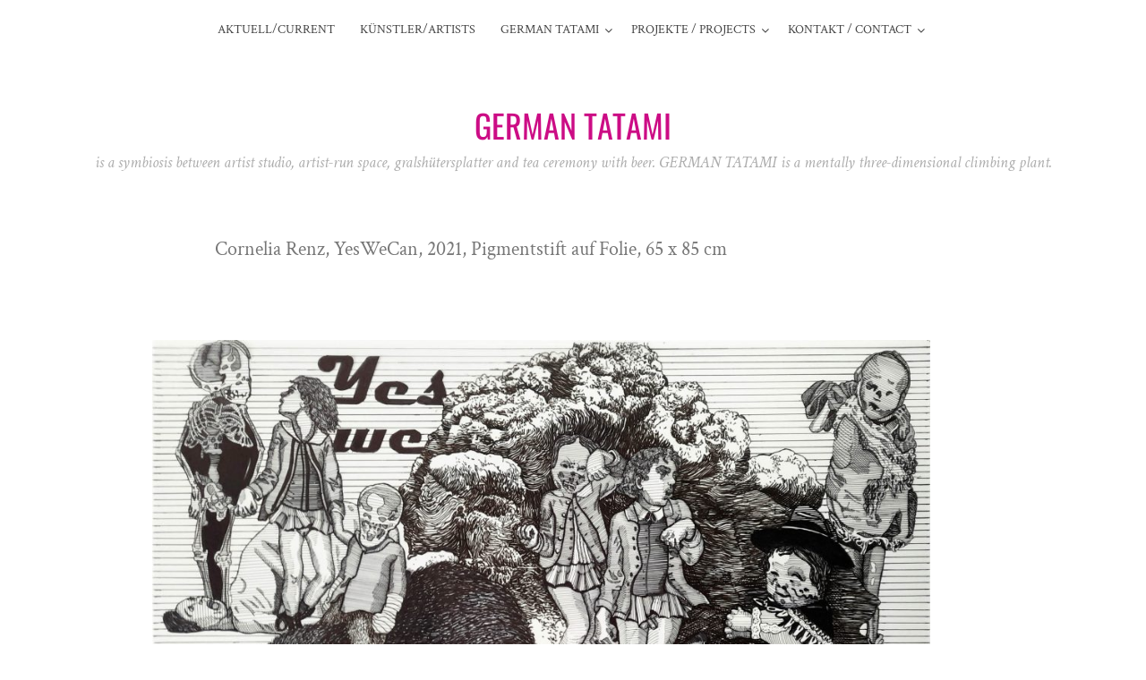

--- FILE ---
content_type: text/html; charset=UTF-8
request_url: http://german-tatami.de/aktuell-current-4/renz_2021_yeswecan_pigmentstift_auffolie_65x85cm/
body_size: 9133
content:
<!DOCTYPE html>
<html lang="de">
<head>
<meta charset="UTF-8">
<meta name="viewport" content="width=device-width, initial-scale=1">
<link rel="profile" href="http://gmpg.org/xfn/11">
<link rel="pingback" href="http://german-tatami.de/xmlrpc.php">

<meta name='robots' content='index, follow, max-image-preview:large, max-snippet:-1, max-video-preview:-1' />
	<style>img:is([sizes="auto" i], [sizes^="auto," i]) { contain-intrinsic-size: 3000px 1500px }</style>
	
	<!-- This site is optimized with the Yoast SEO plugin v26.3 - https://yoast.com/wordpress/plugins/seo/ -->
	<title>Renz_2021_YesWeCan_Pigmentstift_aufFolie_65x85cm - German Tatami</title>
	<link rel="canonical" href="http://german-tatami.de/aktuell-current-4/renz_2021_yeswecan_pigmentstift_auffolie_65x85cm/" />
	<meta property="og:locale" content="de_DE" />
	<meta property="og:type" content="article" />
	<meta property="og:title" content="Renz_2021_YesWeCan_Pigmentstift_aufFolie_65x85cm - German Tatami" />
	<meta property="og:description" content="Cornelia Renz, YesWeCan, 2021, Pigmentstift auf Folie, 65 x 85 cm" />
	<meta property="og:url" content="http://german-tatami.de/aktuell-current-4/renz_2021_yeswecan_pigmentstift_auffolie_65x85cm/" />
	<meta property="og:site_name" content="German Tatami" />
	<meta property="article:publisher" content="https://www.facebook.com/events/971528926204372/" />
	<meta property="article:modified_time" content="2023-06-04T10:14:36+00:00" />
	<meta property="og:image" content="http://german-tatami.de/aktuell-current-4/renz_2021_yeswecan_pigmentstift_auffolie_65x85cm" />
	<meta property="og:image:width" content="2362" />
	<meta property="og:image:height" content="1499" />
	<meta property="og:image:type" content="image/jpeg" />
	<meta name="twitter:card" content="summary_large_image" />
	<script type="application/ld+json" class="yoast-schema-graph">{"@context":"https://schema.org","@graph":[{"@type":"WebPage","@id":"http://german-tatami.de/aktuell-current-4/renz_2021_yeswecan_pigmentstift_auffolie_65x85cm/","url":"http://german-tatami.de/aktuell-current-4/renz_2021_yeswecan_pigmentstift_auffolie_65x85cm/","name":"Renz_2021_YesWeCan_Pigmentstift_aufFolie_65x85cm - German Tatami","isPartOf":{"@id":"http://german-tatami.de/#website"},"primaryImageOfPage":{"@id":"http://german-tatami.de/aktuell-current-4/renz_2021_yeswecan_pigmentstift_auffolie_65x85cm/#primaryimage"},"image":{"@id":"http://german-tatami.de/aktuell-current-4/renz_2021_yeswecan_pigmentstift_auffolie_65x85cm/#primaryimage"},"thumbnailUrl":"http://german-tatami.de/wp-content/uploads/2023/06/Renz_2021_YesWeCan_Pigmentstift_aufFolie_65x85cm.jpg","datePublished":"2023-06-04T10:14:12+00:00","dateModified":"2023-06-04T10:14:36+00:00","breadcrumb":{"@id":"http://german-tatami.de/aktuell-current-4/renz_2021_yeswecan_pigmentstift_auffolie_65x85cm/#breadcrumb"},"inLanguage":"de","potentialAction":[{"@type":"ReadAction","target":["http://german-tatami.de/aktuell-current-4/renz_2021_yeswecan_pigmentstift_auffolie_65x85cm/"]}]},{"@type":"ImageObject","inLanguage":"de","@id":"http://german-tatami.de/aktuell-current-4/renz_2021_yeswecan_pigmentstift_auffolie_65x85cm/#primaryimage","url":"http://german-tatami.de/wp-content/uploads/2023/06/Renz_2021_YesWeCan_Pigmentstift_aufFolie_65x85cm.jpg","contentUrl":"http://german-tatami.de/wp-content/uploads/2023/06/Renz_2021_YesWeCan_Pigmentstift_aufFolie_65x85cm.jpg","width":2362,"height":1499,"caption":"Cornelia Renz, YesWeCan, 2021, Pigmentstift auf Folie, 65 x 85 cm"},{"@type":"BreadcrumbList","@id":"http://german-tatami.de/aktuell-current-4/renz_2021_yeswecan_pigmentstift_auffolie_65x85cm/#breadcrumb","itemListElement":[{"@type":"ListItem","position":1,"name":"Home","item":"http://german-tatami.de/"},{"@type":"ListItem","position":2,"name":"AKTUELL/CURRENT","item":"http://german-tatami.de/"},{"@type":"ListItem","position":3,"name":"Renz_2021_YesWeCan_Pigmentstift_aufFolie_65x85cm"}]},{"@type":"WebSite","@id":"http://german-tatami.de/#website","url":"http://german-tatami.de/","name":"German Tatami","description":"is a symbiosis between artist studio, artist-run space, gralshütersplatter and tea ceremony with beer. GERMAN TATAMI is a mentally three-dimensional climbing plant.","potentialAction":[{"@type":"SearchAction","target":{"@type":"EntryPoint","urlTemplate":"http://german-tatami.de/?s={search_term_string}"},"query-input":{"@type":"PropertyValueSpecification","valueRequired":true,"valueName":"search_term_string"}}],"inLanguage":"de"}]}</script>
	<!-- / Yoast SEO plugin. -->



<link rel="alternate" type="application/rss+xml" title="German Tatami &raquo; Feed" href="http://german-tatami.de/feed/" />
<link rel="alternate" type="application/rss+xml" title="German Tatami &raquo; Kommentar-Feed" href="http://german-tatami.de/comments/feed/" />
<script type="text/javascript">
/* <![CDATA[ */
window._wpemojiSettings = {"baseUrl":"https:\/\/s.w.org\/images\/core\/emoji\/16.0.1\/72x72\/","ext":".png","svgUrl":"https:\/\/s.w.org\/images\/core\/emoji\/16.0.1\/svg\/","svgExt":".svg","source":{"concatemoji":"http:\/\/german-tatami.de\/wp-includes\/js\/wp-emoji-release.min.js?ver=6.8.3"}};
/*! This file is auto-generated */
!function(s,n){var o,i,e;function c(e){try{var t={supportTests:e,timestamp:(new Date).valueOf()};sessionStorage.setItem(o,JSON.stringify(t))}catch(e){}}function p(e,t,n){e.clearRect(0,0,e.canvas.width,e.canvas.height),e.fillText(t,0,0);var t=new Uint32Array(e.getImageData(0,0,e.canvas.width,e.canvas.height).data),a=(e.clearRect(0,0,e.canvas.width,e.canvas.height),e.fillText(n,0,0),new Uint32Array(e.getImageData(0,0,e.canvas.width,e.canvas.height).data));return t.every(function(e,t){return e===a[t]})}function u(e,t){e.clearRect(0,0,e.canvas.width,e.canvas.height),e.fillText(t,0,0);for(var n=e.getImageData(16,16,1,1),a=0;a<n.data.length;a++)if(0!==n.data[a])return!1;return!0}function f(e,t,n,a){switch(t){case"flag":return n(e,"\ud83c\udff3\ufe0f\u200d\u26a7\ufe0f","\ud83c\udff3\ufe0f\u200b\u26a7\ufe0f")?!1:!n(e,"\ud83c\udde8\ud83c\uddf6","\ud83c\udde8\u200b\ud83c\uddf6")&&!n(e,"\ud83c\udff4\udb40\udc67\udb40\udc62\udb40\udc65\udb40\udc6e\udb40\udc67\udb40\udc7f","\ud83c\udff4\u200b\udb40\udc67\u200b\udb40\udc62\u200b\udb40\udc65\u200b\udb40\udc6e\u200b\udb40\udc67\u200b\udb40\udc7f");case"emoji":return!a(e,"\ud83e\udedf")}return!1}function g(e,t,n,a){var r="undefined"!=typeof WorkerGlobalScope&&self instanceof WorkerGlobalScope?new OffscreenCanvas(300,150):s.createElement("canvas"),o=r.getContext("2d",{willReadFrequently:!0}),i=(o.textBaseline="top",o.font="600 32px Arial",{});return e.forEach(function(e){i[e]=t(o,e,n,a)}),i}function t(e){var t=s.createElement("script");t.src=e,t.defer=!0,s.head.appendChild(t)}"undefined"!=typeof Promise&&(o="wpEmojiSettingsSupports",i=["flag","emoji"],n.supports={everything:!0,everythingExceptFlag:!0},e=new Promise(function(e){s.addEventListener("DOMContentLoaded",e,{once:!0})}),new Promise(function(t){var n=function(){try{var e=JSON.parse(sessionStorage.getItem(o));if("object"==typeof e&&"number"==typeof e.timestamp&&(new Date).valueOf()<e.timestamp+604800&&"object"==typeof e.supportTests)return e.supportTests}catch(e){}return null}();if(!n){if("undefined"!=typeof Worker&&"undefined"!=typeof OffscreenCanvas&&"undefined"!=typeof URL&&URL.createObjectURL&&"undefined"!=typeof Blob)try{var e="postMessage("+g.toString()+"("+[JSON.stringify(i),f.toString(),p.toString(),u.toString()].join(",")+"));",a=new Blob([e],{type:"text/javascript"}),r=new Worker(URL.createObjectURL(a),{name:"wpTestEmojiSupports"});return void(r.onmessage=function(e){c(n=e.data),r.terminate(),t(n)})}catch(e){}c(n=g(i,f,p,u))}t(n)}).then(function(e){for(var t in e)n.supports[t]=e[t],n.supports.everything=n.supports.everything&&n.supports[t],"flag"!==t&&(n.supports.everythingExceptFlag=n.supports.everythingExceptFlag&&n.supports[t]);n.supports.everythingExceptFlag=n.supports.everythingExceptFlag&&!n.supports.flag,n.DOMReady=!1,n.readyCallback=function(){n.DOMReady=!0}}).then(function(){return e}).then(function(){var e;n.supports.everything||(n.readyCallback(),(e=n.source||{}).concatemoji?t(e.concatemoji):e.wpemoji&&e.twemoji&&(t(e.twemoji),t(e.wpemoji)))}))}((window,document),window._wpemojiSettings);
/* ]]> */
</script>
<style id='wp-emoji-styles-inline-css' type='text/css'>

	img.wp-smiley, img.emoji {
		display: inline !important;
		border: none !important;
		box-shadow: none !important;
		height: 1em !important;
		width: 1em !important;
		margin: 0 0.07em !important;
		vertical-align: -0.1em !important;
		background: none !important;
		padding: 0 !important;
	}
</style>
<link rel='stylesheet' id='wp-block-library-css' href='http://german-tatami.de/wp-includes/css/dist/block-library/style.min.css?ver=6.8.3' type='text/css' media='all' />
<style id='classic-theme-styles-inline-css' type='text/css'>
/*! This file is auto-generated */
.wp-block-button__link{color:#fff;background-color:#32373c;border-radius:9999px;box-shadow:none;text-decoration:none;padding:calc(.667em + 2px) calc(1.333em + 2px);font-size:1.125em}.wp-block-file__button{background:#32373c;color:#fff;text-decoration:none}
</style>
<style id='global-styles-inline-css' type='text/css'>
:root{--wp--preset--aspect-ratio--square: 1;--wp--preset--aspect-ratio--4-3: 4/3;--wp--preset--aspect-ratio--3-4: 3/4;--wp--preset--aspect-ratio--3-2: 3/2;--wp--preset--aspect-ratio--2-3: 2/3;--wp--preset--aspect-ratio--16-9: 16/9;--wp--preset--aspect-ratio--9-16: 9/16;--wp--preset--color--black: #000000;--wp--preset--color--cyan-bluish-gray: #abb8c3;--wp--preset--color--white: #ffffff;--wp--preset--color--pale-pink: #f78da7;--wp--preset--color--vivid-red: #cf2e2e;--wp--preset--color--luminous-vivid-orange: #ff6900;--wp--preset--color--luminous-vivid-amber: #fcb900;--wp--preset--color--light-green-cyan: #7bdcb5;--wp--preset--color--vivid-green-cyan: #00d084;--wp--preset--color--pale-cyan-blue: #8ed1fc;--wp--preset--color--vivid-cyan-blue: #0693e3;--wp--preset--color--vivid-purple: #9b51e0;--wp--preset--gradient--vivid-cyan-blue-to-vivid-purple: linear-gradient(135deg,rgba(6,147,227,1) 0%,rgb(155,81,224) 100%);--wp--preset--gradient--light-green-cyan-to-vivid-green-cyan: linear-gradient(135deg,rgb(122,220,180) 0%,rgb(0,208,130) 100%);--wp--preset--gradient--luminous-vivid-amber-to-luminous-vivid-orange: linear-gradient(135deg,rgba(252,185,0,1) 0%,rgba(255,105,0,1) 100%);--wp--preset--gradient--luminous-vivid-orange-to-vivid-red: linear-gradient(135deg,rgba(255,105,0,1) 0%,rgb(207,46,46) 100%);--wp--preset--gradient--very-light-gray-to-cyan-bluish-gray: linear-gradient(135deg,rgb(238,238,238) 0%,rgb(169,184,195) 100%);--wp--preset--gradient--cool-to-warm-spectrum: linear-gradient(135deg,rgb(74,234,220) 0%,rgb(151,120,209) 20%,rgb(207,42,186) 40%,rgb(238,44,130) 60%,rgb(251,105,98) 80%,rgb(254,248,76) 100%);--wp--preset--gradient--blush-light-purple: linear-gradient(135deg,rgb(255,206,236) 0%,rgb(152,150,240) 100%);--wp--preset--gradient--blush-bordeaux: linear-gradient(135deg,rgb(254,205,165) 0%,rgb(254,45,45) 50%,rgb(107,0,62) 100%);--wp--preset--gradient--luminous-dusk: linear-gradient(135deg,rgb(255,203,112) 0%,rgb(199,81,192) 50%,rgb(65,88,208) 100%);--wp--preset--gradient--pale-ocean: linear-gradient(135deg,rgb(255,245,203) 0%,rgb(182,227,212) 50%,rgb(51,167,181) 100%);--wp--preset--gradient--electric-grass: linear-gradient(135deg,rgb(202,248,128) 0%,rgb(113,206,126) 100%);--wp--preset--gradient--midnight: linear-gradient(135deg,rgb(2,3,129) 0%,rgb(40,116,252) 100%);--wp--preset--font-size--small: 13px;--wp--preset--font-size--medium: 20px;--wp--preset--font-size--large: 36px;--wp--preset--font-size--x-large: 42px;--wp--preset--spacing--20: 0.44rem;--wp--preset--spacing--30: 0.67rem;--wp--preset--spacing--40: 1rem;--wp--preset--spacing--50: 1.5rem;--wp--preset--spacing--60: 2.25rem;--wp--preset--spacing--70: 3.38rem;--wp--preset--spacing--80: 5.06rem;--wp--preset--shadow--natural: 6px 6px 9px rgba(0, 0, 0, 0.2);--wp--preset--shadow--deep: 12px 12px 50px rgba(0, 0, 0, 0.4);--wp--preset--shadow--sharp: 6px 6px 0px rgba(0, 0, 0, 0.2);--wp--preset--shadow--outlined: 6px 6px 0px -3px rgba(255, 255, 255, 1), 6px 6px rgba(0, 0, 0, 1);--wp--preset--shadow--crisp: 6px 6px 0px rgba(0, 0, 0, 1);}:where(.is-layout-flex){gap: 0.5em;}:where(.is-layout-grid){gap: 0.5em;}body .is-layout-flex{display: flex;}.is-layout-flex{flex-wrap: wrap;align-items: center;}.is-layout-flex > :is(*, div){margin: 0;}body .is-layout-grid{display: grid;}.is-layout-grid > :is(*, div){margin: 0;}:where(.wp-block-columns.is-layout-flex){gap: 2em;}:where(.wp-block-columns.is-layout-grid){gap: 2em;}:where(.wp-block-post-template.is-layout-flex){gap: 1.25em;}:where(.wp-block-post-template.is-layout-grid){gap: 1.25em;}.has-black-color{color: var(--wp--preset--color--black) !important;}.has-cyan-bluish-gray-color{color: var(--wp--preset--color--cyan-bluish-gray) !important;}.has-white-color{color: var(--wp--preset--color--white) !important;}.has-pale-pink-color{color: var(--wp--preset--color--pale-pink) !important;}.has-vivid-red-color{color: var(--wp--preset--color--vivid-red) !important;}.has-luminous-vivid-orange-color{color: var(--wp--preset--color--luminous-vivid-orange) !important;}.has-luminous-vivid-amber-color{color: var(--wp--preset--color--luminous-vivid-amber) !important;}.has-light-green-cyan-color{color: var(--wp--preset--color--light-green-cyan) !important;}.has-vivid-green-cyan-color{color: var(--wp--preset--color--vivid-green-cyan) !important;}.has-pale-cyan-blue-color{color: var(--wp--preset--color--pale-cyan-blue) !important;}.has-vivid-cyan-blue-color{color: var(--wp--preset--color--vivid-cyan-blue) !important;}.has-vivid-purple-color{color: var(--wp--preset--color--vivid-purple) !important;}.has-black-background-color{background-color: var(--wp--preset--color--black) !important;}.has-cyan-bluish-gray-background-color{background-color: var(--wp--preset--color--cyan-bluish-gray) !important;}.has-white-background-color{background-color: var(--wp--preset--color--white) !important;}.has-pale-pink-background-color{background-color: var(--wp--preset--color--pale-pink) !important;}.has-vivid-red-background-color{background-color: var(--wp--preset--color--vivid-red) !important;}.has-luminous-vivid-orange-background-color{background-color: var(--wp--preset--color--luminous-vivid-orange) !important;}.has-luminous-vivid-amber-background-color{background-color: var(--wp--preset--color--luminous-vivid-amber) !important;}.has-light-green-cyan-background-color{background-color: var(--wp--preset--color--light-green-cyan) !important;}.has-vivid-green-cyan-background-color{background-color: var(--wp--preset--color--vivid-green-cyan) !important;}.has-pale-cyan-blue-background-color{background-color: var(--wp--preset--color--pale-cyan-blue) !important;}.has-vivid-cyan-blue-background-color{background-color: var(--wp--preset--color--vivid-cyan-blue) !important;}.has-vivid-purple-background-color{background-color: var(--wp--preset--color--vivid-purple) !important;}.has-black-border-color{border-color: var(--wp--preset--color--black) !important;}.has-cyan-bluish-gray-border-color{border-color: var(--wp--preset--color--cyan-bluish-gray) !important;}.has-white-border-color{border-color: var(--wp--preset--color--white) !important;}.has-pale-pink-border-color{border-color: var(--wp--preset--color--pale-pink) !important;}.has-vivid-red-border-color{border-color: var(--wp--preset--color--vivid-red) !important;}.has-luminous-vivid-orange-border-color{border-color: var(--wp--preset--color--luminous-vivid-orange) !important;}.has-luminous-vivid-amber-border-color{border-color: var(--wp--preset--color--luminous-vivid-amber) !important;}.has-light-green-cyan-border-color{border-color: var(--wp--preset--color--light-green-cyan) !important;}.has-vivid-green-cyan-border-color{border-color: var(--wp--preset--color--vivid-green-cyan) !important;}.has-pale-cyan-blue-border-color{border-color: var(--wp--preset--color--pale-cyan-blue) !important;}.has-vivid-cyan-blue-border-color{border-color: var(--wp--preset--color--vivid-cyan-blue) !important;}.has-vivid-purple-border-color{border-color: var(--wp--preset--color--vivid-purple) !important;}.has-vivid-cyan-blue-to-vivid-purple-gradient-background{background: var(--wp--preset--gradient--vivid-cyan-blue-to-vivid-purple) !important;}.has-light-green-cyan-to-vivid-green-cyan-gradient-background{background: var(--wp--preset--gradient--light-green-cyan-to-vivid-green-cyan) !important;}.has-luminous-vivid-amber-to-luminous-vivid-orange-gradient-background{background: var(--wp--preset--gradient--luminous-vivid-amber-to-luminous-vivid-orange) !important;}.has-luminous-vivid-orange-to-vivid-red-gradient-background{background: var(--wp--preset--gradient--luminous-vivid-orange-to-vivid-red) !important;}.has-very-light-gray-to-cyan-bluish-gray-gradient-background{background: var(--wp--preset--gradient--very-light-gray-to-cyan-bluish-gray) !important;}.has-cool-to-warm-spectrum-gradient-background{background: var(--wp--preset--gradient--cool-to-warm-spectrum) !important;}.has-blush-light-purple-gradient-background{background: var(--wp--preset--gradient--blush-light-purple) !important;}.has-blush-bordeaux-gradient-background{background: var(--wp--preset--gradient--blush-bordeaux) !important;}.has-luminous-dusk-gradient-background{background: var(--wp--preset--gradient--luminous-dusk) !important;}.has-pale-ocean-gradient-background{background: var(--wp--preset--gradient--pale-ocean) !important;}.has-electric-grass-gradient-background{background: var(--wp--preset--gradient--electric-grass) !important;}.has-midnight-gradient-background{background: var(--wp--preset--gradient--midnight) !important;}.has-small-font-size{font-size: var(--wp--preset--font-size--small) !important;}.has-medium-font-size{font-size: var(--wp--preset--font-size--medium) !important;}.has-large-font-size{font-size: var(--wp--preset--font-size--large) !important;}.has-x-large-font-size{font-size: var(--wp--preset--font-size--x-large) !important;}
:where(.wp-block-post-template.is-layout-flex){gap: 1.25em;}:where(.wp-block-post-template.is-layout-grid){gap: 1.25em;}
:where(.wp-block-columns.is-layout-flex){gap: 2em;}:where(.wp-block-columns.is-layout-grid){gap: 2em;}
:root :where(.wp-block-pullquote){font-size: 1.5em;line-height: 1.6;}
</style>
<link rel='stylesheet' id='eeb-css-frontend-css' href='http://german-tatami.de/wp-content/plugins/email-encoder-bundle/core/includes/assets/css/style.css?ver=251106-214242' type='text/css' media='all' />
<link rel='stylesheet' id='silvia-plugins-style-css' href='http://german-tatami.de/wp-content/themes/silvia/assets/css/plugins.min.css?ver=6.8.3' type='text/css' media='all' />
<link rel='stylesheet' id='silvia-crimson-css' href='//german-tatami.de/wp-content/uploads/omgf/silvia-crimson/silvia-crimson.css?ver=1665582653' type='text/css' media='all' />
<link rel='stylesheet' id='silvia-oswald-css' href='//german-tatami.de/wp-content/uploads/omgf/silvia-oswald/silvia-oswald.css?ver=1665582653' type='text/css' media='all' />
<link rel='stylesheet' id='silvia-style-css' href='http://german-tatami.de/wp-content/themes/silvia/style.min.css?ver=6.8.3' type='text/css' media='all' />
<style id='silvia-style-inline-css' type='text/css'>
#masthead .site-title a { color: #cc0c85; } #masthead .site-description { color: #adadad; } .site-footer { background-color: #515151; } .site-footer { color: #999999; } .site-footer p a { color: #ffffff; } .social-links a:hover { background-color: #c41b59; } .menu-primary-items li a:hover, .menu-primary-items li.current-menu-item > a, .menu-primary-items li .sub-menu a:hover, .menu-primary-items li.menu-item-has-children:hover::after { color: #cc0c85; } .menu-primary-items li a:hover, .menu-primary-items li.current-menu-item > a { border-color: #cc0c85; } .single .entry-content { color: #8c8c8c; } .single .entry-title, .single .entry-content h1, .single .entry-content h2, .single .entry-content h3,.single .entry-content h4, .single .entry-content h5, .single .entry-content h6 { color: #c41b59; } .single .entry-content a{ color: #c41b59; } .single .entry-content a:hover { color: #c41b59; } .page .entry-content { color: #565656; } .page .entry-title, .page .entry-content h1, .page .entry-content h2, .page .entry-content h3,.page .entry-content h4, .page .entry-content h5, .page .entry-content h6 { color: #c41b59; } .page .entry-content a, .cat-links a { color: #c41b59; } .page .entry-content a:hover, .cat-links a:hover { color: #c41b59; } 
</style>
<script type="text/javascript" src="http://german-tatami.de/wp-includes/js/jquery/jquery.min.js?ver=3.7.1" id="jquery-core-js"></script>
<script type="text/javascript" src="http://german-tatami.de/wp-includes/js/jquery/jquery-migrate.min.js?ver=3.4.1" id="jquery-migrate-js"></script>
<script type="text/javascript" src="http://german-tatami.de/wp-content/plugins/email-encoder-bundle/core/includes/assets/js/custom.js?ver=251106-214242" id="eeb-js-frontend-js"></script>
<link rel="https://api.w.org/" href="http://german-tatami.de/wp-json/" /><link rel="alternate" title="JSON" type="application/json" href="http://german-tatami.de/wp-json/wp/v2/media/789" /><link rel="EditURI" type="application/rsd+xml" title="RSD" href="http://german-tatami.de/xmlrpc.php?rsd" />
<meta name="generator" content="WordPress 6.8.3" />
<link rel='shortlink' href='http://german-tatami.de/?p=789' />
<link rel="alternate" title="oEmbed (JSON)" type="application/json+oembed" href="http://german-tatami.de/wp-json/oembed/1.0/embed?url=http%3A%2F%2Fgerman-tatami.de%2Faktuell-current-4%2Frenz_2021_yeswecan_pigmentstift_auffolie_65x85cm%2F" />
<link rel="alternate" title="oEmbed (XML)" type="text/xml+oembed" href="http://german-tatami.de/wp-json/oembed/1.0/embed?url=http%3A%2F%2Fgerman-tatami.de%2Faktuell-current-4%2Frenz_2021_yeswecan_pigmentstift_auffolie_65x85cm%2F&#038;format=xml" />
<style type="text/css">.recentcomments a{display:inline !important;padding:0 !important;margin:0 !important;}</style></head>

<body class="attachment wp-singular attachment-template-default attachmentid-789 attachment-jpeg wp-theme-silvia metaslider-plugin layout-1c" itemscope="itemscope" itemtype="http://schema.org/WebPage">

<div id="page" class="hfeed site">

	<div class="search-area">
		<div class="wide-container">
			<form method="get" class="searchform" action="http://german-tatami.de/">
	<div>
		<input type="search" class="search-field field" placeholder="Suchen &hellip;" value="" name="s" title="Eingabe-Taste für Suche &hellip;" />
	</div>
</form>
		</div>
	</div>

	<header id="masthead" class="site-header" itemscope="itemscope" itemtype="http://schema.org/WPHeader">

		
<nav id="site-navigation" class="main-navigation" itemscope="itemscope" itemtype="http://schema.org/SiteNavigationElement">

	<div class="wide-container">

		<div class="menu-wrapper"><ul id="menu-primary-items" class="menu-primary-items"><li id="menu-item-779" class="menu-item menu-item-type-post_type menu-item-object-page menu-item-home menu-item-779"><a href="http://german-tatami.de/">AKTUELL/CURRENT</a></li>
<li id="menu-item-833" class="menu-item menu-item-type-post_type menu-item-object-page menu-item-833"><a href="http://german-tatami.de/kuenstler-artists/">Künstler/Artists</a></li>
<li id="menu-item-13" class="menu-item menu-item-type-post_type menu-item-object-page menu-item-has-children menu-item-13"><a href="http://german-tatami.de/german-tatami/">German Tatami</a>
<ul class="sub-menu">
	<li id="menu-item-769" class="menu-item menu-item-type-post_type menu-item-object-page menu-item-769"><a href="http://german-tatami.de/aktuell-current-3-2/">GT #01 | 2022</a></li>
	<li id="menu-item-680" class="menu-item menu-item-type-post_type menu-item-object-page menu-item-680"><a href="http://german-tatami.de/aktuell-current-2/">GT# 2021</a></li>
	<li id="menu-item-375" class="menu-item menu-item-type-post_type menu-item-object-page menu-item-375"><a href="http://german-tatami.de/german-tatami-01-18/">GT# 2018</a></li>
	<li id="menu-item-72" class="menu-item menu-item-type-post_type menu-item-object-page menu-item-72"><a href="http://german-tatami.de/gt6/">GT#6</a></li>
	<li id="menu-item-73" class="menu-item menu-item-type-post_type menu-item-object-page menu-item-73"><a href="http://german-tatami.de/gt4/">GT#4</a></li>
	<li id="menu-item-74" class="menu-item menu-item-type-post_type menu-item-object-page menu-item-74"><a href="http://german-tatami.de/gt3/">GT#3</a></li>
	<li id="menu-item-75" class="menu-item menu-item-type-post_type menu-item-object-page menu-item-75"><a href="http://german-tatami.de/gt1/">GT#1</a></li>
	<li id="menu-item-76" class="menu-item menu-item-type-post_type menu-item-object-page menu-item-76"><a href="http://german-tatami.de/gt0/">GT#0</a></li>
</ul>
</li>
<li id="menu-item-71" class="menu-item menu-item-type-post_type menu-item-object-page menu-item-has-children menu-item-71"><a href="http://german-tatami.de/projekte-projects/">Projekte / projects</a>
<ul class="sub-menu">
	<li id="menu-item-238" class="menu-item menu-item-type-post_type menu-item-object-page menu-item-238"><a href="http://german-tatami.de/interne-phaenomene/">Interne Phänomene</a></li>
	<li id="menu-item-243" class="menu-item menu-item-type-post_type menu-item-object-page menu-item-243"><a href="http://german-tatami.de/projekte-projects/die-basis-von-babel/">Die Basis von Babel</a></li>
	<li id="menu-item-344" class="menu-item menu-item-type-post_type menu-item-object-page menu-item-344"><a href="http://german-tatami.de/altareck/">Altareck</a></li>
	<li id="menu-item-336" class="menu-item menu-item-type-post_type menu-item-object-page menu-item-336"><a href="http://german-tatami.de/der-erotische-durchschnitt/">Der Erotische Durchschnitt</a></li>
</ul>
</li>
<li id="menu-item-27" class="menu-item menu-item-type-post_type menu-item-object-page menu-item-has-children menu-item-27"><a href="http://german-tatami.de/kontakt-contact/">Kontakt / contact</a>
<ul class="sub-menu">
	<li id="menu-item-37" class="menu-item menu-item-type-post_type menu-item-object-page menu-item-37"><a href="http://german-tatami.de/links-links/">Links / links</a></li>
	<li id="menu-item-43" class="menu-item menu-item-type-post_type menu-item-object-page menu-item-43"><a href="http://german-tatami.de/impressum/">Impressum</a></li>
	<li id="menu-item-588" class="menu-item menu-item-type-post_type menu-item-object-page menu-item-588"><a href="http://german-tatami.de/datenschutzerklaerung/">Datenschutzerklärung</a></li>
</ul>
</li>
</ul></div>
		
	</div>

</nav><!-- #site-navigation -->

		<div class="site-branding">
			<div class="wide-container">
				<div id="logo">
<h1 class="site-title" itemprop="headline"><a href="http://german-tatami.de" itemprop="url" rel="home"><span itemprop="headline">German Tatami</span></a></h1>
<h2 class="site-description" itemprop="description">is a symbiosis between artist studio, artist-run space, gralshütersplatter and tea ceremony with beer. GERMAN TATAMI is a mentally three-dimensional climbing plant.</h2></div>
			</div>
		</div>

	</header><!-- #masthead -->

	<div id="content" class="site-content">
		<div class="container">

			<header class="page-header">
			<p>Cornelia Renz, YesWeCan, 2021, Pigmentstift auf Folie, 65 x 85 cm</p>
		</header><!-- .entry-caption -->
	
	<div id="primary" class="content-area">
		<main id="main" class="site-main" role="main" itemprop="mainContentOfPage">

			
				<article id="post-789" class="post-789 attachment type-attachment status-inherit hentry no-post-thumbnail entry" itemscope="itemscope" itemtype="http://schema.org/ImageObject">

					<div class="entry-post">

						<div class="entry-content" itemprop="text">

							<div class="entry-attachment">
								<img width="869" height="552" src="http://german-tatami.de/wp-content/uploads/2023/06/Renz_2021_YesWeCan_Pigmentstift_aufFolie_65x85cm-1500x952.jpg" class="attachment-large size-large" alt="" decoding="async" fetchpriority="high" srcset="http://german-tatami.de/wp-content/uploads/2023/06/Renz_2021_YesWeCan_Pigmentstift_aufFolie_65x85cm-1500x952.jpg 1500w, http://german-tatami.de/wp-content/uploads/2023/06/Renz_2021_YesWeCan_Pigmentstift_aufFolie_65x85cm-400x254.jpg 400w, http://german-tatami.de/wp-content/uploads/2023/06/Renz_2021_YesWeCan_Pigmentstift_aufFolie_65x85cm-200x127.jpg 200w, http://german-tatami.de/wp-content/uploads/2023/06/Renz_2021_YesWeCan_Pigmentstift_aufFolie_65x85cm-1536x975.jpg 1536w, http://german-tatami.de/wp-content/uploads/2023/06/Renz_2021_YesWeCan_Pigmentstift_aufFolie_65x85cm-2048x1300.jpg 2048w, http://german-tatami.de/wp-content/uploads/2023/06/Renz_2021_YesWeCan_Pigmentstift_aufFolie_65x85cm-1024x650.jpg 1024w" sizes="(max-width: 869px) 100vw, 869px" itemprop="image" />
							</div><!-- .entry-attachment -->

														
						</div>

					</div>

					<div class="entry-meta">
						<h1 class="entry-title" itemprop="headline">Renz_2021_YesWeCan_Pigmentstift_aufFolie_65x85cm</h1>						
	
	
	
	
		
		<span class="full-size-link entry-side">
			Größe: <a href="http://german-tatami.de/wp-content/uploads/2023/06/Renz_2021_YesWeCan_Pigmentstift_aufFolie_65x85cm.jpg">2362 &times; 1499</a>		</span>

		
		
		
		
		
	
							
	<div class="loop-nav">
		<div class="prev"><a href='http://german-tatami.de/aktuell-current-4/attachment/707/'>&laquo; Vorheriges Bild</a></div>
		<div class="next"><a href='http://german-tatami.de/aktuell-current-4/thomas-whittaker-kidd-taste-influencing-the-rain-drops-30-x-42-cm-acrylic-gouache-and-ink-2020/'>Nächstes Bild &raquo;</a></div>
	</div><!-- .loop-nav -->

					</div>

				</article><!-- #post-## -->


			
		</main><!-- #main -->
	</div><!-- #primary -->

		</div><!-- .wide-container -->
	</div><!-- #content -->

	<footer id="colophon" class="site-footer" itemscope="itemscope" itemtype="http://schema.org/WPFooter">
		<div class="wide-container">

			<div class="site-info">
				<p class="copyright">© Copyright  ----
<a href="http://german-tatami.de">GERMAN TATAMI </a>
</p>			</div><!-- .site-info -->

			<div class="social-links"><a href="https://www.facebook.com/GermanTatami"><i class="fa fa-facebook"></i></a><a href="https://www.instagram.com/german.tatami/"><i class="fa fa-instagram"></i></a></div>
		</div>
	</footer><!-- #colophon -->

</div><!-- #page -->

<script type="speculationrules">
{"prefetch":[{"source":"document","where":{"and":[{"href_matches":"\/*"},{"not":{"href_matches":["\/wp-*.php","\/wp-admin\/*","\/wp-content\/uploads\/*","\/wp-content\/*","\/wp-content\/plugins\/*","\/wp-content\/themes\/silvia\/*","\/*\\?(.+)"]}},{"not":{"selector_matches":"a[rel~=\"nofollow\"]"}},{"not":{"selector_matches":".no-prefetch, .no-prefetch a"}}]},"eagerness":"conservative"}]}
</script>
	<script>
		jQuery( document ).ready( function( $ ){
			$( ".gallery-icon a[href$='.jpg'], .gallery-icon a[href$='.jpeg'], .gallery-icon a[href$='.png'], .gallery-icon a[href$='.gif']" ).magnificPopup({
				type: 'image',
				gallery: {
					enabled: true
				}
			});
		});
	</script>
	<script type="text/javascript" id="wpfront-scroll-top-js-extra">
/* <![CDATA[ */
var wpfront_scroll_top_data = {"data":{"css":"#wpfront-scroll-top-container{position:fixed;cursor:pointer;z-index:9999;border:none;outline:none;background-color:rgba(0,0,0,0);box-shadow:none;outline-style:none;text-decoration:none;opacity:0;display:none;align-items:center;justify-content:center;margin:0;padding:0}#wpfront-scroll-top-container.show{display:flex;opacity:1}#wpfront-scroll-top-container .sr-only{position:absolute;width:1px;height:1px;padding:0;margin:-1px;overflow:hidden;clip:rect(0,0,0,0);white-space:nowrap;border:0}#wpfront-scroll-top-container .text-holder{padding:3px 10px;-webkit-border-radius:3px;border-radius:3px;-webkit-box-shadow:4px 4px 5px 0px rgba(50,50,50,.5);-moz-box-shadow:4px 4px 5px 0px rgba(50,50,50,.5);box-shadow:4px 4px 5px 0px rgba(50,50,50,.5)}#wpfront-scroll-top-container{right:20px;bottom:20px;}#wpfront-scroll-top-container img{width:auto;height:auto;}#wpfront-scroll-top-container .text-holder{color:#ffffff;background-color:#000000;width:auto;height:auto;;}#wpfront-scroll-top-container .text-holder:hover{background-color:#000000;}#wpfront-scroll-top-container i{color:#000000;}","html":"<button id=\"wpfront-scroll-top-container\" aria-label=\"\" title=\"\" ><img src=\"http:\/\/german-tatami.de\/wp-content\/plugins\/wpfront-scroll-top\/includes\/assets\/icons\/35.png\" alt=\"\" title=\"\"><\/button>","data":{"hide_iframe":false,"button_fade_duration":200,"auto_hide":false,"auto_hide_after":2,"scroll_offset":100,"button_opacity":0.8,"button_action":"top","button_action_element_selector":"","button_action_container_selector":"html, body","button_action_element_offset":0,"scroll_duration":400}}};
/* ]]> */
</script>
<script type="text/javascript" src="http://german-tatami.de/wp-content/plugins/wpfront-scroll-top/includes/assets/wpfront-scroll-top.min.js?ver=3.0.1.09211" id="wpfront-scroll-top-js"></script>
<script type="text/javascript" src="http://german-tatami.de/wp-content/themes/silvia/assets/js/silvia.min.js" id="silvia-scripts-js"></script>

</body>
</html>
